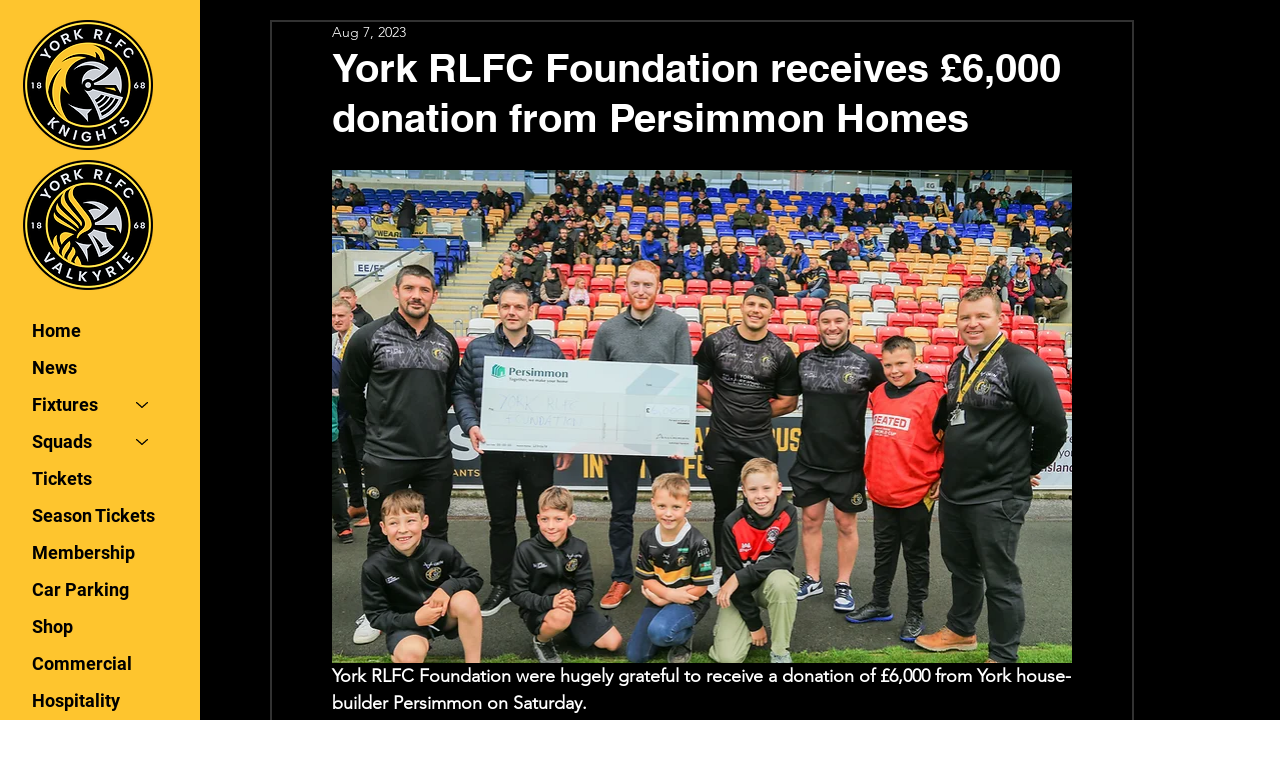

--- FILE ---
content_type: text/css; charset=utf-8
request_url: https://www.yorkrlfc.com/_serverless/pro-gallery-css-v4-server/layoutCss?ver=2&id=comp-l95v530k&items=0_1920_1080%7C0_1920_1080%7C0_1920_1200%7C0_1920_1080&container=2207.53125_888.6875_787.125_720&options=gallerySizeType:px%7CgallerySizePx:320%7CimageMargin:32%7CisRTL:false%7CgalleryLayout:2%7CtitlePlacement:SHOW_BELOW%7CcubeRatio:1.7777777777777777%7CisVertical:true%7CtextBoxHeight:206
body_size: -192
content:
#pro-gallery-comp-l95v530k [data-hook="item-container"][data-idx="0"].gallery-item-container{opacity: 1 !important;display: block !important;transition: opacity .2s ease !important;top: 0px !important;left: 0px !important;right: auto !important;height: 360px !important;width: 275px !important;} #pro-gallery-comp-l95v530k [data-hook="item-container"][data-idx="0"] .gallery-item-common-info-outer{height: 206px !important;} #pro-gallery-comp-l95v530k [data-hook="item-container"][data-idx="0"] .gallery-item-common-info{height: 206px !important;width: 100% !important;} #pro-gallery-comp-l95v530k [data-hook="item-container"][data-idx="0"] .gallery-item-wrapper{width: 275px !important;height: 154px !important;margin: 0 !important;} #pro-gallery-comp-l95v530k [data-hook="item-container"][data-idx="0"] .gallery-item-content{width: 275px !important;height: 154px !important;margin: 0px 0px !important;opacity: 1 !important;} #pro-gallery-comp-l95v530k [data-hook="item-container"][data-idx="0"] .gallery-item-hover{width: 275px !important;height: 154px !important;opacity: 1 !important;} #pro-gallery-comp-l95v530k [data-hook="item-container"][data-idx="0"] .item-hover-flex-container{width: 275px !important;height: 154px !important;margin: 0px 0px !important;opacity: 1 !important;} #pro-gallery-comp-l95v530k [data-hook="item-container"][data-idx="0"] .gallery-item-wrapper img{width: 100% !important;height: 100% !important;opacity: 1 !important;} #pro-gallery-comp-l95v530k [data-hook="item-container"][data-idx="1"].gallery-item-container{opacity: 1 !important;display: block !important;transition: opacity .2s ease !important;top: 0px !important;left: 307px !important;right: auto !important;height: 360px !important;width: 275px !important;} #pro-gallery-comp-l95v530k [data-hook="item-container"][data-idx="1"] .gallery-item-common-info-outer{height: 206px !important;} #pro-gallery-comp-l95v530k [data-hook="item-container"][data-idx="1"] .gallery-item-common-info{height: 206px !important;width: 100% !important;} #pro-gallery-comp-l95v530k [data-hook="item-container"][data-idx="1"] .gallery-item-wrapper{width: 275px !important;height: 154px !important;margin: 0 !important;} #pro-gallery-comp-l95v530k [data-hook="item-container"][data-idx="1"] .gallery-item-content{width: 275px !important;height: 154px !important;margin: 0px 0px !important;opacity: 1 !important;} #pro-gallery-comp-l95v530k [data-hook="item-container"][data-idx="1"] .gallery-item-hover{width: 275px !important;height: 154px !important;opacity: 1 !important;} #pro-gallery-comp-l95v530k [data-hook="item-container"][data-idx="1"] .item-hover-flex-container{width: 275px !important;height: 154px !important;margin: 0px 0px !important;opacity: 1 !important;} #pro-gallery-comp-l95v530k [data-hook="item-container"][data-idx="1"] .gallery-item-wrapper img{width: 100% !important;height: 100% !important;opacity: 1 !important;} #pro-gallery-comp-l95v530k [data-hook="item-container"][data-idx="2"].gallery-item-container{opacity: 1 !important;display: block !important;transition: opacity .2s ease !important;top: 0px !important;left: 614px !important;right: auto !important;height: 360px !important;width: 274px !important;} #pro-gallery-comp-l95v530k [data-hook="item-container"][data-idx="2"] .gallery-item-common-info-outer{height: 206px !important;} #pro-gallery-comp-l95v530k [data-hook="item-container"][data-idx="2"] .gallery-item-common-info{height: 206px !important;width: 100% !important;} #pro-gallery-comp-l95v530k [data-hook="item-container"][data-idx="2"] .gallery-item-wrapper{width: 274px !important;height: 154px !important;margin: 0 !important;} #pro-gallery-comp-l95v530k [data-hook="item-container"][data-idx="2"] .gallery-item-content{width: 274px !important;height: 154px !important;margin: 0px 0px !important;opacity: 1 !important;} #pro-gallery-comp-l95v530k [data-hook="item-container"][data-idx="2"] .gallery-item-hover{width: 274px !important;height: 154px !important;opacity: 1 !important;} #pro-gallery-comp-l95v530k [data-hook="item-container"][data-idx="2"] .item-hover-flex-container{width: 274px !important;height: 154px !important;margin: 0px 0px !important;opacity: 1 !important;} #pro-gallery-comp-l95v530k [data-hook="item-container"][data-idx="2"] .gallery-item-wrapper img{width: 100% !important;height: 100% !important;opacity: 1 !important;} #pro-gallery-comp-l95v530k [data-hook="item-container"][data-idx="3"]{display: none !important;} #pro-gallery-comp-l95v530k .pro-gallery-prerender{height:752.25px !important;}#pro-gallery-comp-l95v530k {height:752.25px !important; width:889px !important;}#pro-gallery-comp-l95v530k .pro-gallery-margin-container {height:752.25px !important;}#pro-gallery-comp-l95v530k .pro-gallery {height:752.25px !important; width:889px !important;}#pro-gallery-comp-l95v530k .pro-gallery-parent-container {height:752.25px !important; width:920px !important;}